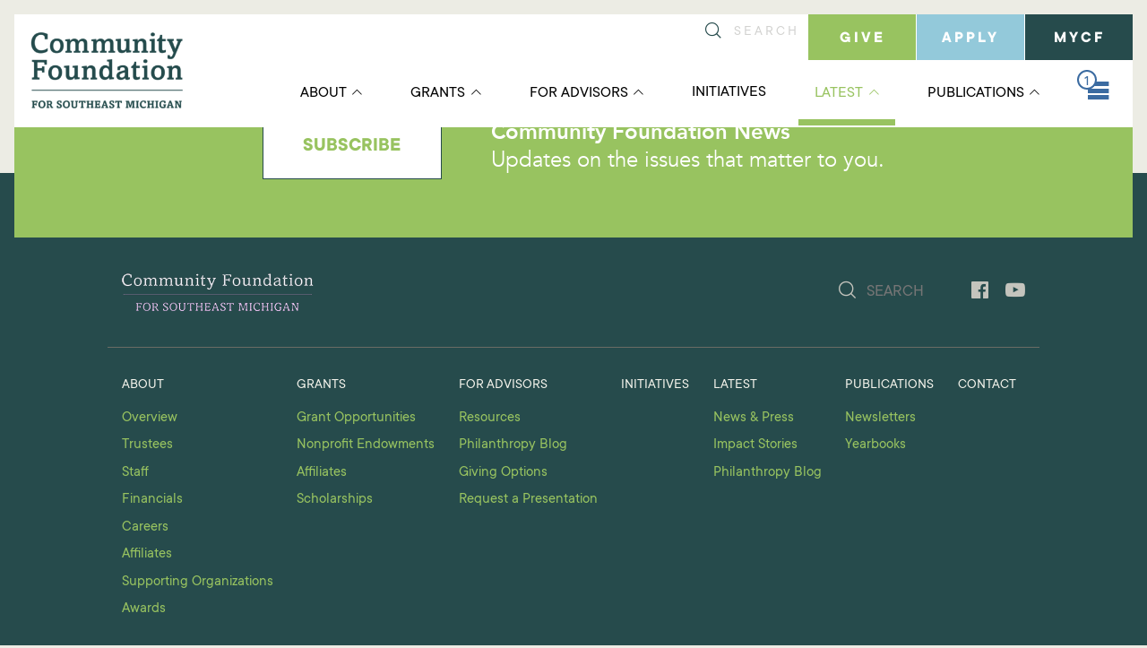

--- FILE ---
content_type: application/x-javascript
request_url: https://cfsem.org/wp-content/themes/cfsem/js/greedy-nav.js?ver=6.8.3
body_size: 99
content:
jQuery(document).ready(function($){

  $(window).resize(function(){
      resetNav();
      updateNav();
      setNavWidth();
  }).resize();

  $('.hidden-count-wrap').on('click', function(e){
    e.preventDefault();
    return false;
  });

  function resetNav(){
    // put all hidden links back in visible
    $('.hidden-links > li').each(function(){
      $(this).insertBefore('.hidden-links-wrap');
    });
  }

  function updateNav(){

    // reset link width
    var linkwidth = 0;
    $('.greedy-nav .visible-links > li').each(function(){
      linkwidth += $(this).width();
    });
    linkwidth += 10;

    // The visible list is overflowing the nav
    if(linkwidth > $('.greedy-nav').width()){

      // Move item to the hidden list
      if($('.greedy-nav .visible-links > li').not('.hidden-links-wrap').length){
        $('.greedy-nav .visible-links > li').not('.hidden-links-wrap').last().prependTo($('.greedy-nav .hidden-links'));
      }

      // Show the dropdown btn
      if($('.greedy-nav .hidden-links-wrap').hasClass('hidden')) {
        $('.greedy-nav .hidden-links-wrap').removeClass('hidden');
      }

    // The visible list is not overflowing
    } else {

      // Hide the dropdown btn if hidden list is empty
      if($('.greedy-nav .hidden-links li').length < 1) {
        $('.greedy-nav .hidden-links-wrap').addClass('hidden');
      }
    }

    // Keep counter updated
    $('.greedy-nav .hidden-count').html($('.greedy-nav .hidden-links > li').length);

    // Recur if the visible list is still overflowing the nav
    if(linkwidth > $('.greedy-nav').width() && $('.greedy-nav .visible-links > li').not('.hidden-links-wrap').length){
      updateNav();
    }
  }

  function setNavWidth(){
    $('.main-nav .sub-menu').removeAttr('style');
    $('.main-nav > ul > li > .sub-menu').width($('.header-container').width());
    $('.main-nav .hidden-links > li > .sub-menu').width($('.header-container').width());
  }
});